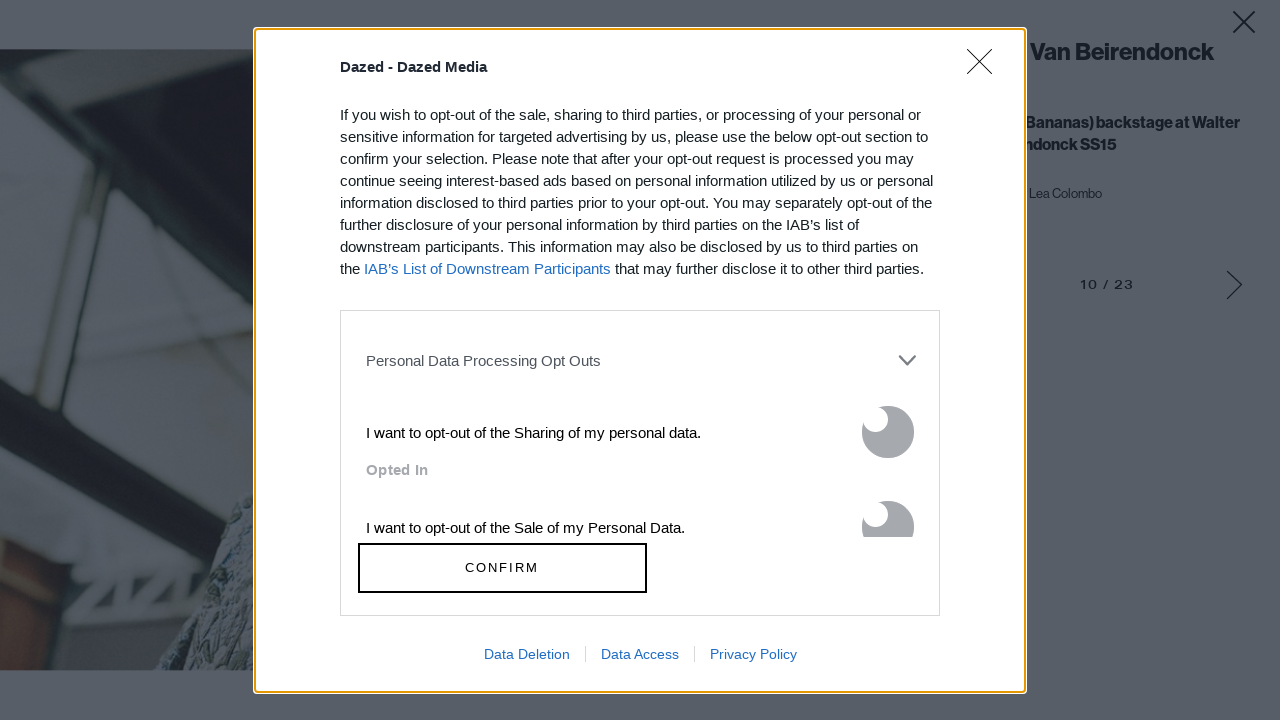

--- FILE ---
content_type: text/html; charset=utf-8
request_url: https://www.google.com/recaptcha/api2/aframe
body_size: 183
content:
<!DOCTYPE HTML><html><head><meta http-equiv="content-type" content="text/html; charset=UTF-8"></head><body><script nonce="w3SpLHneQVF3daL7NavGnA">/** Anti-fraud and anti-abuse applications only. See google.com/recaptcha */ try{var clients={'sodar':'https://pagead2.googlesyndication.com/pagead/sodar?'};window.addEventListener("message",function(a){try{if(a.source===window.parent){var b=JSON.parse(a.data);var c=clients[b['id']];if(c){var d=document.createElement('img');d.src=c+b['params']+'&rc='+(localStorage.getItem("rc::a")?sessionStorage.getItem("rc::b"):"");window.document.body.appendChild(d);sessionStorage.setItem("rc::e",parseInt(sessionStorage.getItem("rc::e")||0)+1);localStorage.setItem("rc::h",'1769142799824');}}}catch(b){}});window.parent.postMessage("_grecaptcha_ready", "*");}catch(b){}</script></body></html>